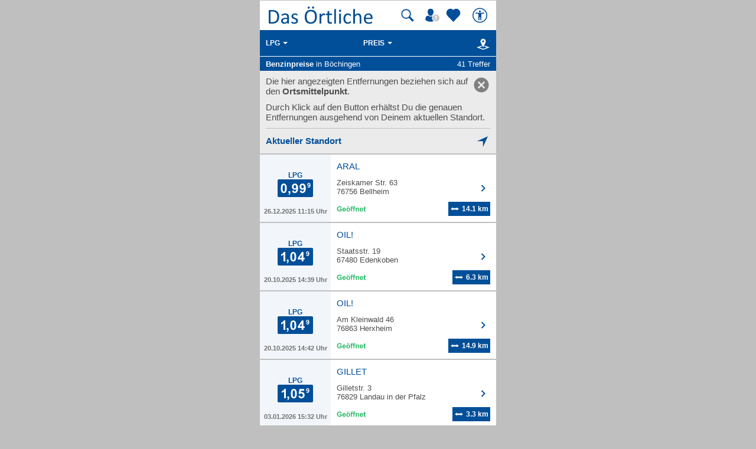

--- FILE ---
content_type: text/html; charset=UTF-8
request_url: https://mobil.dasoertliche.de/benzinpreise/B%C3%B6chingen/LPG
body_size: 13148
content:
<!DOCTYPE html>
<html lang="de" xml:lang="de"><head><meta http-equiv="Content-Type" content="text/html; charset=UTF-8"><title>Benzinpreise und Spritpreise für LPG in Böchingen - Das Örtliche mobil</title><link rel="canonical" href="https://mobil.dasoertliche.de/benzinpreise/B%C3%B6chingen/LPG"><link rel="alternate" href="ios-app://330158440/https/mobil.dasoertliche.de/benzinpreise/B%C3%B6chingen/LPG"><link rel="alternate" href="android-app://de.dasoertliche.android/https/mobil.dasoertliche.de/benzinpreise/B%C3%B6chingen/LPG"><meta name="robots" content="index,follow,noarchive"><meta name="description" content="41 Tankstellen mit aktuellen Benzinpreisen für LPG in Böchingen. Das Örtliche mobil. Deutschlands führendes Telefonverzeichnis mit lokaler Suche, Rückwärtssuche, Benzinpreisen, Not"><script type="text/javascript" id="AI_SCRIPT__aiobject">!function(){var r=function(r){return"function"==typeof r};String.prototype.trim||(String.prototype.trim=function(){return this.replace(/^\s\s*/,"").replace(/\s\s*$/,"")});var t=Array.prototype;Array.isArray||(Array.isArray=function(r){return"[object Array]"===Object.prototype.toString.call(r)||r instanceof Array});t.indexOf||(t.indexOf=function(r){var t=this.length,n=+arguments[1]||0;if(0===t||isNaN(n)||n>=t)return-1;if(0>n){n=t+n;0>n&&(n=0)}for(;t>n;++n)if(this.hasOwnProperty(n+"")&&this[n]===r)return n;return-1});t.forEach||(t.forEach=function(t){if(!r(t))throw new TypeError(t+" is not a callable object");for(var n=arguments[1],e=0,o=this.length;o>e;++e)this.hasOwnProperty(e+"")&&t.call(n,this[e],e,this)});Object.keys||(Object.keys=function(){"use strict";var r=Object.prototype.hasOwnProperty,t=!{toString:null}.propertyIsEnumerable("toString"),n=["toString","toLocaleString","valueOf","hasOwnProperty","isPrototypeOf","propertyIsEnumerable","constructor"],e=n.length;return function(o){if("object"!=typeof o&&("function"!=typeof o||null===o))throw new TypeError("Object.keys called on non-object");var i,a,c=[];for(i in o)r.call(o,i)&&c.push(i);if(t)for(a=0;e>a;a++)r.call(o,n[a])&&c.push(n[a]);return c}}());function n(r,t,n){var o=r.trim().split("."),i=0,a=o.length,c=n||window,f=null,s="";t=t||{};for(i=0;a>i;i++){s=o[i];f=c[s];if(void 0===f){c[s]=Array.isArray(t)?[]:{};f=c[s]}if(f instanceof Object&&null!==f){if(i===a-1){Array.isArray(t)?c[s]=f.concat(t):e(f,t);return}c=f}}}function e(r,t){var n;for(n in t)t.hasOwnProperty(n)&&(r[n]=t[n]);return r}function o(r){var t=null,n="";if("object"!=typeof r||null==r)return r;t=new r.constructor;for(n in r)r.hasOwnProperty(n)&&(t[n]=o(r[n]));return t}n("ai._objectUtils",{extendObject:e,createObject:n,clone:o})}();</script><script type="text/javascript" id="AI_SCRIPT__initVars">ai._objectUtils.createObject('ai.config',{'isToSetParseHtml':false});ai.config.ignoreViewportHeight=false;ai._objectUtils.createObject('ai.config.cookies.detection',{currentCookieVersion:'6',cookieName:'fitdetection'});ai._objectUtils.createObject('ai.config.urls',{currentHosts:{http:'http://mobil.dasoertliche.de/',https:'https://mobil.dasoertliche.de/'},currentPrefixes:{http:'/',https:'/'},currentProtocol:'https',trailingMarks:false});ai._objectUtils.createObject('ai.config.urls.defaultMarks',ai.config.urls.defaultMarks||[]);</script><script type="text/javascript" id="AI_SCRIPT__events">window.ai=window.ai||{};!function(){var e={listeners:[],triggerOnRegister:!1,lastEvent:!1},n=ai._objectUtils,t=n.clone,r=[],i={userscripterror:s()};function s(n){var r=t(e);r.triggerOnRegister=!!n;return r}function a(e,n){try{e(n)}catch(t){ai.fireEvent("userscripterror",{exception:t,"function":e})}}function u(e,n){var t=null,r=null;e in i||o(e);t=i[e];r=t.listeners||[];if(r.indexOf(n)<0){r.push(n);t.listeners=r;t.triggerOnRegister&&t.lastEvent!==!1&&a(n,t.lastEvent);return n}return!1}function c(e,n){if(!(e in i))return!1;var t=i[e].listeners||[],r=t.indexOf(n);if(r>=0){t.splice(r,1);return n}return!1}function f(e,n){if(!(e in i))return!1;var r=i[e],s=t(r.listeners)||[];n=n||{};n.type=e;r.lastEvent=r.triggerOnRegister?t(n):r.lastEvent;s.forEach(function(e){a(e,n)});return n}function o(e){var n="",t=!1,a=!1,u=!1,c=-1;if("string"==typeof e)n=e;else if(e instanceof Object){if(!e.name)throw Error("eventType object must have 'name' property!");n=e.name;t=!!e.triggerOnRegister;a=!!e.clearOnPPLRequest}if(n in i)i[n].triggerOnRegister=t;else{i[n]=s(t);u=!0}c=r.indexOf(n);a?-1===c&&r.push(n):-1!==c&&r.splice(c,1);return u}function l(e,n){var t=i[e];t.lastEvent=!1;n||(t.listeners=[])}function v(){r.forEach(function(e){l(e)})}n.createObject("ai",{addEventListener:u,removeEventListener:c,fireEvent:f,addEventType:o,_invalidateEvent:l,_pplRequest:v})}();</script><script type="text/javascript" id="AI_SCRIPT__fi">window.ai=window.ai||{};ai._objectUtils.createObject("ai.__state",{finishedOnload:!1});ai._objectUtils.createObject("ai.__state.finishedInit",{domready:!1,scripts:!1});ai.addEventType({name:"ready",triggerOnRegister:!0,clearOnPPLRequest:!0});ai.addEventType({name:"load",triggerOnRegister:!0,clearOnPPLRequest:!0});ai.finishedOnload=function(){ai.__state.finishedOnload=!0;ai.fireOnloadIfReady()};ai.finishedInit=function(){ai.__state.finishedInit.scripts=!0;ai.fireReadyIfReady();ai.fireOnloadIfReady()};ai.fireReadyIfReady=function(){var i=ai.__state;i.finishedInit.scripts===!0&&i.finishedInit.domready===!0&&ai.fireEvent("ready")};ai.fireOnloadIfReady=function(){var i=ai.__state;i.finishedInit.scripts===!0&&i.finishedInit.domready===!0&&i.finishedOnload===!0&&ai.fireEvent("load")};</script><script type="text/javascript" id="AI_SCRIPT__dc">window.ai=window.ai||{};!function(){var e={};function t(t,i){e[t]=i}function i(){this.setProperty=function(e,i){var n=this.getProperty(e);if(n===i)return this;t(e,i);ai.fireEvent("dcupdate",{property:e,oldValue:n,newValue:i});return this};this._update=function(i){var n=Object.keys(e),o=Object.keys(i),r=n.length>0;if(r){n.forEach(function(t){var n=encodeURIComponent(t),r=i[n],d="string"==typeof r?decodeURIComponent(r):r;if(o.indexOf(n)>=0){d!==e[n]&&this.setProperty(t,d);delete i[n]}else this._deleteProperty(t)},this);o=Object.keys(i)}o.forEach(function(e){var o=decodeURIComponent(e),d=i[e],c="string"==typeof d?decodeURIComponent(d):d;n.indexOf(o)<0&&(r?this.setProperty(o,c):t(o,c))},this)};this._deleteProperty=function(t){var i;if(void 0!==e[t]){i=e[t];delete e[t];ai.fireEvent("dcupdate",{property:t,oldValue:i,newValue:void 0})}return this};this.getProperty=function(t,i){return void 0!==e[t]?e[t]:i};this.listProperties=function(){return Object.keys(e)}}ai._objectUtils.createObject("ai.dc",new i);ai.addEventType("dcupdate")}();</script><script type="text/javascript" id="AI_SCRIPT__fillDC">ai.dc._update({'server%2Ffit-version':'24.0.0','client%2Ffit%2Fcdrid':'-1','ac%2Fsystem-key':'9c43dea166028fb1730534c0fabbb368','viewport%2Fwidth-portrait':0,'exp%2Fbug-documentelement':false,'client%2Fhw%2Fdisplay%2Fheight':768,'client%2Fhw%2Fdisplay%2Fwidth':1024,'client%2Fhw%2Fname':'Desktop','client%2Fhw%2Ftype':'desktop','client%2Fhw%2Fvendor':'Spider','viewport%2Fdevice-pixel-ratio':1,'client%2Fos%2Fname':'Mac%20OS%20X','client%2Fos%2Fversion':'10.15.7','client%2Fdata-uri':true,'client%2Fimage%2Fsvg':true,'client%2Fname':'Other','client%2Frender-engine%2Fname':'Unspecified','client%2Frender-engine%2Fversion':'0.0','client%2Fversion':'1.0','css%2Fanimation':true,'css%2Fanimation%2Fprefix':'','css%2Fposition-fixed':true,'css%2Fprefix':'','css%2Ftransform%2Fprefix':'','css%2Ftransform%2Ftranslate':true,'css%2Ftransform%2Ftranslate3d':true,'css%2Ftransition':true,'css%2Ftransition%2Fprefix':'','css%2Fwebfont':true,'css%2Fwebfont%2Fembedded-opentype':false,'css%2Fwebfont%2Fopentype':true,'css%2Fwebfont%2Fsvg':false,'css%2Fwebfont%2Ftruetype':true,'css%2Fwebfont%2Fwoff':true,'html%2Finput%2Fautofocus':true,'html%2Finput%2Fplaceholder':true,'html%2Fmeta%2Fviewport':true,'js%2Ftouchmove':true,'client%2Fbot':true,'client%2Fimage%2Fjpg':true,'client%2Fimage%2Fpng':true,'client%2Fimage%2Fgif':true,'client%2Fimage%2Fgif%2Fgif89a':true,'client%2Fimage%2Fwebp':true,'client%2Fimage%2Fwebp%2Falpha':false,'client%2Fimage%2Fwebp%2Flossless':false,'exp%2Fbug-location-reload':false,'exp%2Fppl-dont-refresh-scripts':false,'js':true,'js%2Ftouchstart':true,'js%2Ftouchend':true,'js%2Fpointerdown':false,'js%2Fpointermove':false,'js%2Fpointerup':false,'js%2Fpointerout':false,'js%2Fpointercancel':false,'js%2Fpointerdown%2Fname':'','js%2Fpointermove%2Fname':'','js%2Fpointerup%2Fname':'','js%2Fpointerout%2Fname':'','js%2Fpointercancel%2Fname':'','css%2Fviewport':false,'css%2Fviewport%2Fprefix':'','html%2Fa%2Fcall':'tel%3A','html%2Fa%2Fsms':'sms%3A','html%2Fa%2Fmms':'mms%3A','html%2Fresp-img%2Fsrcset-x':false,'html%2Fresp-img%2Fsrcset-w':false,'html%2Fresp-img%2Fsource-by-media':false,'html%2Fresp-img%2Fsource-by-type':false,'client%2Fcontext':'','exp%2Fap-mirror':false,'html%2Fattribute%2Fasync':true,'client%2Fimage%2Fsvg%2Fzorro':false,'viewport%2Fwidth':1024,'viewport%2Fheight':768,'viewport%2Fportrait':false,'viewport%2Flandscape':true,'viewport%2Fwidth-landscape':1024,'viewport%2Fheight-landscape':768,'viewport%2Fheight-portrait':0,'request%2Fcountry':'','request%2Fppl':false,'request%2Fhttps':true,'request%2Fhttp2':false,'request%2Flanguage':'','request%2Fmethod':'GET','request%2Fpurpose':'main','request%2Fremote-ip':'10.244.243.128','request%2Fucm':'','request%2Furl':'fit%3A%2F%2Fsite%2Fpublic%2Fbenzinpreise%2FB%25C3%25B6chingen%2FLPG','request%2Fdebug':false,'request%2Fajax':false,'request%2Ffrontend-url':'https%3A%2F%2Fmobil.dasoertliche.de%2Fbenzinpreise%2FB%25C3%25B6chingen%2FLPG','request%2Fhost':'mobil.dasoertliche.de','request%2Fport':443,'request%2Ffragment':false,'exp%2Funique-id':'aXcsyUFFeq4Wvm_aOB-PogAAARU','server%2Fproject':'_default','server%2Frole':'prod','server%2Fsite':'_default','server%2Fucm':'e94e9da400581a62a5fdbcc5d086e42e','exp%2Fucm-light':'d17ffa0e856e36fb638a96816b4d2c94','request%2Fpath':'%2Fpublic%2Fbenzinpreise%2FB%25C3%25B6chingen%2FLPG','request%2Fquery':'','client%2Ffit%2Fppl':true,'exp%2Fhistory-pushstate-bug':false,'custom%2Fltbot':'true'});</script><link rel="stylesheet" href="/;lm=1757591070;m=css;nominify/assets/css/treffer.min.css"><meta name="viewport" content="width=device-width, initial-scale=1.0"><meta name="format-detection" content="telephone=no"><meta name="dasoertliche-mobile-version" content="25.5.1"><link rel="preconnect" href="https://d.delivery.consentmanager.net"><link rel="preconnect" href="https://cdn.consentmanager.net"><link rel="icon" type="image/png" href="/favicon-32x32.png" sizes="32x32"><link rel="icon" type="image/png" href="/android-chrome-192x192.png" sizes="192x192"><link rel="icon" type="image/png" href="/favicon-96x96.png" sizes="96x96"><link rel="icon" type="image/png" href="/favicon-16x16.png" sizes="16x16"><link rel="manifest" href="/manifest.json" crossorigin="use-credentials"><link rel="mask-icon" href="/assets/img/favicons/safari-pinned-tab.svg" color="#5bbad5"><link rel="shortcut icon" href="/favicon.ico"><meta name="msapplication-TileColor" content="#da532c"><meta name="msapplication-TileImage" content="/;lm=1757591043;pass/mstile-144x144.png"><meta name="msapplication-config" content="/;lm=1757591043;pass/assets/img/favicons/browserconfig.xml"><meta name="theme-color" content="#ffffff"><link rel="apple-touch-icon" sizes="57x57" href="/apple-touch-icon-57x57.png"><link rel="apple-touch-icon" sizes="60x60" href="/apple-touch-icon-60x60.png"><link rel="apple-touch-icon" sizes="72x72" href="/apple-touch-icon-72x72.png"><link rel="apple-touch-icon" sizes="76x76" href="/apple-touch-icon-76x76.png"><link rel="apple-touch-icon" sizes="114x114" href="/apple-touch-icon-114x114.png"><link rel="apple-touch-icon" sizes="120x120" href="/apple-touch-icon-120x120.png"><link rel="apple-touch-icon" sizes="144x144" href="/apple-touch-icon-144x144.png"><link rel="apple-touch-icon" sizes="152x152" href="/apple-touch-icon-152x152.png"><link rel="apple-touch-icon" sizes="180x180" href="/apple-touch-icon-180x180.png"><link rel="preload" href="/assets/img/das-oertliche-logo.svg" as="image" fetchpriority="high"><link rel="preload" href="https://cdn.consentmanager.net/delivery/cmp.min.css" as="style" onload="this.onload=null;this.rel='stylesheet'"><noscript><link rel="stylesheet" href="https://cdn.consentmanager.net/delivery/cmp.min.css"></noscript><meta name="twitter:card" content="summary"><meta name="twitter:site" content="@dasoertliche"><meta name="twitter:title" content="Das Örtliche Telefonbuch mit Telefonnummern, Telefonauskunft mit Stadtplan"><meta name="twitter:description" content="Schnelle und kostenlose Suche nach Rufnummern und Adressen."><meta name="twitter:image" content="https://www.dasoertliche.de/img/oetblogo_400x400.png"><script type="text/javascript" id="AI_SCRIPT__util" src="/;lm=1731683912;m=js;asset=util/"></script><script type="text/javascript" id="AI_SCRIPT__url" src="/;lm=1731683908;m=js;asset=url/"></script><script type="text/javascript" id="AI_SNIPPET__ajax" src="/;lm=1731683914;m=js;asset=ajax%2Fsnippet;tf/"></script><script type="text/javascript" id="AI_SCRIPT__ajax" src="/;lm=1731683914;m=js;asset=ajax/"></script><script type="text/javascript" id="AI_SCRIPT__orientation" src="/;lm=1731683910;m=js;asset=orientation/"></script><script type="text/javascript" id="AI_SNIPPET__ap" src="/;lm=1731683913;m=js;asset=ap%2Fsnippet;tf/"></script><script type="text/javascript" id="AI_SCRIPT__finishedInit" data-ai-load="true">ai.finishedInit();</script><script type="text/javascript" id="AI_SCRIPT__ap" src="/;lm=1731683908;m=js;asset=ap/" async="async"></script><script id="consent_localStorage">var fullConsent=false;var oeConsentItem='__cmpcvcx18563_.dasoertliche.de';var oeVendorConsent=localStorage.getItem(oeConsentItem)||'';var cmp=localStorage.getItem('__cmpconsentx18563_.dasoertliche.de')||'empty';function setAdConsentCookie(){document.cookie='moe-ad-csnt='+cmp+'; path=/; SameSite=Lax; Secure';}</script><script>function loadAsync(u,c){var d=document,t='script',o=d.createElement(t),s=d.getElementsByTagName(t)[0];o.src='//'+u;if(c){o.addEventListener('load',function(e){c(null,e);},false);}
s.parentNode.insertBefore(o,s);}</script><style>
        .offline_deactivated {
        pointer-events: none;
        opacity: 0.5;
        }
      </style></head><body class="tao-page-topic-list tao-fixed type-fuel" data-pagename="Trefferliste_Benzinpreise" data-pagetype="Trefferlisten" data-webv="25.5.1" data-pageopts="" data-pageres=""><script>if(!"gdprAppliesGlobally"in window){window.gdprAppliesGlobally=true}if(!("cmp_id"in window)||window.cmp_id<1){window.cmp_id=0}if(!("cmp_cdid"in window)){window.cmp_cdid="00c4e606a402"}if(!("cmp_params"in window)){window.cmp_params=""}if(!("cmp_host"in window)){window.cmp_host="d.delivery.consentmanager.net"}if(!("cmp_cdn"in window)){window.cmp_cdn="cdn.consentmanager.net"}if(!("cmp_proto"in window)){window.cmp_proto="https:"}if(!("cmp_codesrc"in window)){window.cmp_codesrc="0"}window.cmp_getsupportedLangs=function(){var b=["DE","EN","FR","IT","NO","DA","FI","ES","PT","RO","BG","ET","EL","GA","HR","LV","LT","MT","NL","PL","SV","SK","SL","CS","HU","RU","SR","ZH","TR","UK","AR","BS"];if("cmp_customlanguages"in window){for(var a=0;a<window.cmp_customlanguages.length;a++){b.push(window.cmp_customlanguages[a].l.toUpperCase())}}return b};window.cmp_getRTLLangs=function(){var a=["AR"];if("cmp_customlanguages"in window){for(var b=0;b<window.cmp_customlanguages.length;b++){if("r"in window.cmp_customlanguages[b]&&window.cmp_customlanguages[b].r){a.push(window.cmp_customlanguages[b].l)}}}return a};window.cmp_getlang=function(j){if(typeof(j)!="boolean"){j=true}if(j&&typeof(cmp_getlang.usedlang)=="string"&&cmp_getlang.usedlang!==""){return cmp_getlang.usedlang}var g=window.cmp_getsupportedLangs();var c=[];var f=location.hash;var e=location.search;var a="languages"in navigator?navigator.languages:[];if(f.indexOf("cmplang=")!=-1){c.push(f.substr(f.indexOf("cmplang=")+8,2).toUpperCase())}else{if(e.indexOf("cmplang=")!=-1){c.push(e.substr(e.indexOf("cmplang=")+8,2).toUpperCase())}else{if("cmp_setlang"in window&&window.cmp_setlang!=""){c.push(window.cmp_setlang.toUpperCase())}else{if(a.length>0){for(var d=0;d<a.length;d++){c.push(a[d])}}}}}if("language"in navigator){c.push(navigator.language)}if("userLanguage"in navigator){c.push(navigator.userLanguage)}var h="";for(var d=0;d<c.length;d++){var b=c[d].toUpperCase();if(g.indexOf(b)!=-1){h=b;break}if(b.indexOf("-")!=-1){b=b.substr(0,2)}if(g.indexOf(b)!=-1){h=b;break}}if(h==""&&typeof(cmp_getlang.defaultlang)=="string"&&cmp_getlang.defaultlang!==""){return cmp_getlang.defaultlang}else{if(h==""){h="EN"}}h=h.toUpperCase();return h};(function(){var u=document;var v=u.getElementsByTagName;var h=window;var o="";var b="_en";if("cmp_getlang"in h){o=h.cmp_getlang().toLowerCase();if("cmp_customlanguages"in h){for(var q=0;q<h.cmp_customlanguages.length;q++){if(h.cmp_customlanguages[q].l.toUpperCase()==o.toUpperCase()){o="en";break}}}b="_"+o}function x(i,e){var w="";i+="=";var s=i.length;var d=location;if(d.hash.indexOf(i)!=-1){w=d.hash.substr(d.hash.indexOf(i)+s,9999)}else{if(d.search.indexOf(i)!=-1){w=d.search.substr(d.search.indexOf(i)+s,9999)}else{return e}}if(w.indexOf("&")!=-1){w=w.substr(0,w.indexOf("&"))}return w}var k=("cmp_proto"in h)?h.cmp_proto:"https:";if(k!="http:"&&k!="https:"){k="https:"}var g=("cmp_ref"in h)?h.cmp_ref:location.href;var j=u.createElement("script");j.setAttribute("data-cmp-ab","1");var c=x("cmpdesign","cmp_design"in h?h.cmp_design:"");var f=x("cmpregulationkey","cmp_regulationkey"in h?h.cmp_regulationkey:"");var r=x("cmpgppkey","cmp_gppkey"in h?h.cmp_gppkey:"");var n=x("cmpatt","cmp_att"in h?h.cmp_att:"");j.src=k+"//"+h.cmp_host+"/delivery/cmp.php?"+("cmp_id"in h&&h.cmp_id>0?"id="+h.cmp_id:"")+("cmp_cdid"in h?"&cdid="+h.cmp_cdid:"")+"&h="+encodeURIComponent(g)+(c!=""?"&cmpdesign="+encodeURIComponent(c):"")+(f!=""?"&cmpregulationkey="+encodeURIComponent(f):"")+(r!=""?"&cmpgppkey="+encodeURIComponent(r):"")+(n!=""?"&cmpatt="+encodeURIComponent(n):"")+("cmp_params"in h?"&"+h.cmp_params:"")+(u.cookie.length>0?"&__cmpfcc=1":"")+"&l="+o.toLowerCase()+"&o="+(new Date()).getTime();j.type="text/javascript";j.async=true;if(u.currentScript&&u.currentScript.parentElement){u.currentScript.parentElement.appendChild(j)}else{if(u.body){u.body.appendChild(j)}else{var t=v("body");if(t.length==0){t=v("div")}if(t.length==0){t=v("span")}if(t.length==0){t=v("ins")}if(t.length==0){t=v("script")}if(t.length==0){t=v("head")}if(t.length>0){t[0].appendChild(j)}}}var m="js";var p=x("cmpdebugunminimized","cmpdebugunminimized"in h?h.cmpdebugunminimized:0)>0?"":".min";var a=x("cmpdebugcoverage","cmp_debugcoverage"in h?h.cmp_debugcoverage:"");if(a=="1"){m="instrumented";p=""}var j=u.createElement("script");j.src=k+"//"+h.cmp_cdn+"/delivery/"+m+"/cmp"+b+p+".js";j.type="text/javascript";j.setAttribute("data-cmp-ab","1");j.async=true;if(u.currentScript&&u.currentScript.parentElement){u.currentScript.parentElement.appendChild(j)}else{if(u.body){u.body.appendChild(j)}else{var t=v("body");if(t.length==0){t=v("div")}if(t.length==0){t=v("span")}if(t.length==0){t=v("ins")}if(t.length==0){t=v("script")}if(t.length==0){t=v("head")}if(t.length>0){t[0].appendChild(j)}}}})();window.cmp_addFrame=function(b){if(!window.frames[b]){if(document.body){var a=document.createElement("iframe");a.style.cssText="display:none";if("cmp_cdn"in window&&"cmp_ultrablocking"in window&&window.cmp_ultrablocking>0){a.src="//"+window.cmp_cdn+"/delivery/empty.html"}a.name=b;a.setAttribute("title","Intentionally hidden, please ignore");a.setAttribute("role","none");a.setAttribute("tabindex","-1");document.body.appendChild(a)}else{window.setTimeout(window.cmp_addFrame,10,b)}}};window.cmp_rc=function(h){var b=document.cookie;var f="";var d=0;while(b!=""&&d<100){d++;while(b.substr(0,1)==" "){b=b.substr(1,b.length)}var g=b.substring(0,b.indexOf("="));if(b.indexOf(";")!=-1){var c=b.substring(b.indexOf("=")+1,b.indexOf(";"))}else{var c=b.substr(b.indexOf("=")+1,b.length)}if(h==g){f=c}var e=b.indexOf(";")+1;if(e==0){e=b.length}b=b.substring(e,b.length)}return(f)};window.cmp_stub=function(){var a=arguments;__cmp.a=__cmp.a||[];if(!a.length){return __cmp.a}else{if(a[0]==="ping"){if(a[1]===2){a[2]({gdprApplies:gdprAppliesGlobally,cmpLoaded:false,cmpStatus:"stub",displayStatus:"hidden",apiVersion:"2.2",cmpId:31},true)}else{a[2](false,true)}}else{if(a[0]==="getUSPData"){a[2]({version:1,uspString:window.cmp_rc("")},true)}else{if(a[0]==="getTCData"){__cmp.a.push([].slice.apply(a))}else{if(a[0]==="addEventListener"||a[0]==="removeEventListener"){__cmp.a.push([].slice.apply(a))}else{if(a.length==4&&a[3]===false){a[2]({},false)}else{__cmp.a.push([].slice.apply(a))}}}}}}};window.cmp_gpp_ping=function(){return{gppVersion:"1.0",cmpStatus:"stub",cmpDisplayStatus:"hidden",supportedAPIs:["tcfca","usnat","usca","usva","usco","usut","usct"],cmpId:31}};window.cmp_gppstub=function(){var a=arguments;__gpp.q=__gpp.q||[];if(!a.length){return __gpp.q}var g=a[0];var f=a.length>1?a[1]:null;var e=a.length>2?a[2]:null;if(g==="ping"){return window.cmp_gpp_ping()}else{if(g==="addEventListener"){__gpp.e=__gpp.e||[];if(!("lastId"in __gpp)){__gpp.lastId=0}__gpp.lastId++;var c=__gpp.lastId;__gpp.e.push({id:c,callback:f});return{eventName:"listenerRegistered",listenerId:c,data:true,pingData:window.cmp_gpp_ping()}}else{if(g==="removeEventListener"){var h=false;__gpp.e=__gpp.e||[];for(var d=0;d<__gpp.e.length;d++){if(__gpp.e[d].id==e){__gpp.e[d].splice(d,1);h=true;break}}return{eventName:"listenerRemoved",listenerId:e,data:h,pingData:window.cmp_gpp_ping()}}else{if(g==="getGPPData"){return{sectionId:3,gppVersion:1,sectionList:[],applicableSections:[0],gppString:"",pingData:window.cmp_gpp_ping()}}else{if(g==="hasSection"||g==="getSection"||g==="getField"){return null}else{__gpp.q.push([].slice.apply(a))}}}}}};window.cmp_msghandler=function(d){var a=typeof d.data==="string";try{var c=a?JSON.parse(d.data):d.data}catch(f){var c=null}if(typeof(c)==="object"&&c!==null&&"__cmpCall"in c){var b=c.__cmpCall;window.__cmp(b.command,b.parameter,function(h,g){var e={__cmpReturn:{returnValue:h,success:g,callId:b.callId}};d.source.postMessage(a?JSON.stringify(e):e,"*")})}if(typeof(c)==="object"&&c!==null&&"__uspapiCall"in c){var b=c.__uspapiCall;window.__uspapi(b.command,b.version,function(h,g){var e={__uspapiReturn:{returnValue:h,success:g,callId:b.callId}};d.source.postMessage(a?JSON.stringify(e):e,"*")})}if(typeof(c)==="object"&&c!==null&&"__tcfapiCall"in c){var b=c.__tcfapiCall;window.__tcfapi(b.command,b.version,function(h,g){var e={__tcfapiReturn:{returnValue:h,success:g,callId:b.callId}};d.source.postMessage(a?JSON.stringify(e):e,"*")},b.parameter)}if(typeof(c)==="object"&&c!==null&&"__gppCall"in c){var b=c.__gppCall;window.__gpp(b.command,function(h,g){var e={__gppReturn:{returnValue:h,success:g,callId:b.callId}};d.source.postMessage(a?JSON.stringify(e):e,"*")},"parameter"in b?b.parameter:null,"version"in b?b.version:1)}};window.cmp_setStub=function(a){if(!(a in window)||(typeof(window[a])!=="function"&&typeof(window[a])!=="object"&&(typeof(window[a])==="undefined"||window[a]!==null))){window[a]=window.cmp_stub;window[a].msgHandler=window.cmp_msghandler;window.addEventListener("message",window.cmp_msghandler,false)}};window.cmp_setGppStub=function(a){if(!(a in window)||(typeof(window[a])!=="function"&&typeof(window[a])!=="object"&&(typeof(window[a])==="undefined"||window[a]!==null))){window[a]=window.cmp_gppstub;window[a].msgHandler=window.cmp_msghandler;window.addEventListener("message",window.cmp_msghandler,false)}};window.cmp_addFrame("__cmpLocator");if(!("cmp_disableusp"in window)||!window.cmp_disableusp){window.cmp_addFrame("__uspapiLocator")}if(!("cmp_disabletcf"in window)||!window.cmp_disabletcf){window.cmp_addFrame("__tcfapiLocator")}if(!("cmp_disablegpp"in window)||!window.cmp_disablegpp){window.cmp_addFrame("__gppLocator")}window.cmp_setStub("__cmp");if(!("cmp_disabletcf"in window)||!window.cmp_disabletcf){window.cmp_setStub("__tcfapi")}if(!("cmp_disableusp"in window)||!window.cmp_disableusp){window.cmp_setStub("__uspapi")}if(!("cmp_disablegpp"in window)||!window.cmp_disablegpp){window.cmp_setGppStub("__gpp")};</script><script>function setOeConsentCookie(){var cd=(__cmp)?__cmp("getCMPData"):null;if(cd&&cd.vendorConsents){var oeConsent=Boolean(cd.vendorConsents["c53585"]);var val;tao.debugConsole('Vendor c53585: '+oeConsent);if(oeConsent){val='true';}else{val='false';}
tao.debugConsole('Set-Cookie moe-oe-csnt='+val);document.cookie='moe-oe-csnt='+val+'; path=/; SameSite=Lax; Secure';}}</script><script>var trackConsentScreen=false;var rlConsent=true;function setConsentScreenVisible(){trackConsentScreen=true;}
function reloadPageAfterConsentChanged(e){if(e==='consentapproved'){tao.debugConsole('Log CMP_Akzeptieren');tao.wipe.logAction({wipeclick:'CMP_Akzeptieren'});}
if(rlConsent){tao.debugConsole('reload for consent');tao.debugConsole(e);setAdConsentCookie();setOeConsentCookie();var cd=(__cmp)?__cmp("getCMPData"):null;if(cd&&cd.vendorConsents){tao.debugConsole('Vendor c6716: '+Boolean(cd.vendorConsents["c6716"]));tao.debugConsole('Vendor c24494: '+Boolean(cd.vendorConsents["c24494"])+' useCookies setzen');tao.wipe.setOptions({useCookies:Boolean(cd.vendorConsents["c24494"])});}
window.location.reload(true);rlConsent=false;}}
function logSettings(e){tao.debugConsole(e);tao.debugConsole('Log CMP_Einstellungen');tao.wipe.logAction({wipeclick:'CMP_Einstellungen'});}
__cmp('addEventListener',['consentcustom',reloadPageAfterConsentChanged,false],null);__cmp('addEventListener',['consentapproved',reloadPageAfterConsentChanged,false],null);__cmp('addEventListener',['consentscreencustom',logSettings,false],null);__cmp("addEventListener",["consentscreen",setConsentScreenVisible,false],null);</script><div class="desktopWrapper" data-wipecontent="Desktop-Profil"><div class="desktop"><header><a href="/" class="tao-logo with-search" data-wipe="Startseite via Logo"><img src="/assets/img/das-oertliche-logo.svg" data-hero="" alt="" width="178" height="50" aria-label="Zur Startseite von Das Örtliche"></a><div class="tao-pr10" data-nosnippet=""><a class="tao-search-btn tao-icon-map-search-blue offline_deactivate" href="#" title="Suche" aria-label="Suche starten" tabindex="0"></a><a class="tao-meinoe-header-link" id="tao-meinoe-header-link" data-wipeclick="Profil" href="/meindasoertlichebeitrag.html" title="Mein Örtliches" aria-label="Mein Örtliches" tabindex="0"></a><script>var meinOeLink=document.getElementById('tao-meinoe-header-link');if(meinOeLink&&document.cookie.indexOf('moe-moetb-auth=')!=-1){meinOeLink.className='tao-meinoe-header-link loggedin';document.body.dataset.wipesession="Angemeldeter Nutzer";}</script><a class="tao-favoriten-list-header-link" data-wipeclick="Favoriten_Header_Herz" href="/meindasoertliche.html" title="Meine Favoriten" aria-label="Zu meinen Favoriten"></a><a class="tao-a11y-header-link" id="tao-a11y-header-link" data-wipeclick="Barrierefreiheit" href="https://www.dasoertliche.de/barrierefrei" target="_blank" title="Barrierefreiheit" aria-label="Barrierefreiheit" tabindex="0" rel="noopener"></a></div></header><section id="globalsearchform"><div class="online"><form action="/Themen" method="GET" class="tao-search tao-header-search tao-hidden"><input type="hidden" name="of" value="07337012"><div><div class="tao-input"><span class="tao-icon tao-icon-search-grey" aria-hidden="true"></span><input type="search" name="was" value="" placeholder="Suchwort, Name, Telefonnummer" autocomplete="off" class=" tao-autosuggest " id="was" data-wipename="Suchbegriff" aria-label="Suchwort, Name, Telefonnummer"><div class="tao-error-message" id="was_msg"><div>Bitte fülle das Suchwort aus.</div></div><ul class="tao-input-suggest" aria-expanded="false"></ul></div></div><div class="tao-pt10"><div class="tao-input"><span class="tao-icon tao-icon-location-grey" aria-hidden="true"></span><input type="search" name="wo" value="Böchingen" placeholder="Ort, Stadtteil, PLZ" autocomplete="off" class="tao-location-input tao-autosuggest  tao-has-posticon " id="wo" data-wipename="Ortsfeld" aria-label="Ort, Stadtteil, PLZ"><a href="#" class="tao-icon tao-post-icon tao-icon-locate-blue tao-icon-locate-ios tao-locate-btn" title="Standort ermitteln" aria-label="Standort ermitteln" role="button" tabindex="-1"></a><ul class="tao-input-suggest" aria-expanded="false"></ul></div></div><div class="tao-pt10"><button aria-label="Finden">FINDEN</button></div></form></div></section><main id="main"><div class="tao-backdrop tao-hidden"></div><form class="tao-filter-wrapper" action="/benzinpreise/B%C3%B6chingen/LPG" id="tao-filter"><div class="tao-grid-3"><div class="tao-grid-item tao-grid-auto tao-ellipsis1"><a href="#" data-wipeclick="Filter_Benzinsorte"><span class="tao-link-btn tao-caret tao-filter-btn">LPG</span></a></div><div class="tao-grid-item tao-tc tao-grid-vc"><div class="tao-select-wrapper tao-sort-wrapper"><label class="tao-caret"><strong>Preis</strong></label><select name="orderby" class="tao-sort-select" onchange="submitFormSort();"><option value="price" data-wipeclick="TL_Benzin_Sortierung_Preis" selected>
                  Preis
                </option><option value="distance" data-wipeclick="TL_Benzin_Sortierung_Entfernung">Entfernung</option></select></div></div><div class="tao-grid-item tao-tr tao-grid-auto" data-nosnippet=""><a href="#" class="tao-link-btn tao-card-btn" data-wipeclick="TL_Kartenansicht" aria-label="Karte"><i class="tao-icon-mapview-white"></i></a></div></div><div class="tao-filter tao-hidden"><div class="tao-filter-tools"><div class="tao-grid-2"><div class="tao-grid-item"><a href="#" class="tao-link-btn tao-caret tao-filter-btn">LPG</a></div><a href="#" class="tao-grid-item tao-grid-40 tao-tr tao-icon-caret-up-white tao-filter-btn"></a></div></div><ul class="tao-filter-list"><li><a href="/benzinpreise/B%C3%B6chingen/Super" aria-label="Filter Super wählen">Super</a></li><li><a href="/benzinpreise/B%C3%B6chingen/Super-E10" aria-label="Filter Super E10 wählen">Super E10</a></li><li><a href="/benzinpreise/B%C3%B6chingen/Super-plus" aria-label="Filter Super plus wählen">Super plus</a></li><li><a href="/benzinpreise/B%C3%B6chingen/Diesel" aria-label="Filter Diesel wählen">Diesel</a></li><li><a href="/benzinpreise/B%C3%B6chingen/CNG" aria-label="Filter CNG wählen">CNG</a></li><li><a href="/benzinpreise/B%C3%B6chingen/LPG" aria-label="Filter LPG wählen" class="tao-icon-checked-blue">LPG</a></li><li><a href="/benzinpreise/B%C3%B6chingen/LKW-Diesel" aria-label="Filter LKW Diesel wählen">LKW Diesel</a></li><li><a href="/benzinpreise/B%C3%B6chingen/AdBlue-PKW" aria-label="Filter AdBlue PKW wählen">AdBlue PKW</a></li><li class=" li-offline-set-last"><a href="/benzinpreise/B%C3%B6chingen/AdBlue-LKW" aria-label="Filter AdBlue LKW wählen">AdBlue LKW</a></li></ul></div></form><div class="tao-search-info"><div class="tao-grid-2"><div class="tao-grid-item tao-grid-auto tao-ellipsis1"><h1><strong>Benzinpreise</strong> in Böchingen</h1></div><div data-nosnippet="" class="tao-grid-item tao-tr tao-ellipsis1 tao-grid-80"><h2>41 Treffer</h2></div></div></div><div class="tao-map-overlay"><div class="tao-map"></div><div class="tao-map-info"><div class="tao-tr"><button class="tao-map-zoom-in-btn tao-icon-map-zoom-in"></button></div><div class="tao-tr"><button class="tao-map-zoom-out-btn tao-icon-map-zoom-out"></button></div><div class="tao-address-placeholder"></div></div><button class="tao-map-close-btn tao-icon-map-close"></button></div><div class="tao-geolocation-hint" data-wipecontent="TL_Benzinpreise ohne Ortung"><i class="tao-icon-close-hint" data-toggle=".tao-geolocation-hint" data-wipeclick="Benzinpreise_Hinweis_Ortsmittelpunkt schließen" aria-label="Hinweis schließen" role="link" tabindex="0"></i><p class="tao-fm tao-pr30">
            Die hier angezeigten Entfernungen beziehen sich auf den <span class="tao-b">Ortsmittelpunkt</span>.
          </p><p class="tao-fm tao-ptbd">
            Durch Klick auf den Button erhältst Du die genauen Entfernungen ausgehend von Deinem aktuellen Standort.
          </p><a class="tao-use-geo tao-locate-link tao-grid-2" data-wipe="Aktueller Standort_TL Benzinpreise" data-geourl="/benzinpreise/suche?benzin=LPG" data-geoerrurl="/benzinpreise" href="#" aria-label="Mich lokalisieren"><span class="tao-grid-item">Aktueller Standort</span><span class="tao-grid-item tao-grid-30 tao-tr tao-grid-vc"><i class="tao-icon-locate-blue tao-icon-locate-ios" role="none"></i></span></a></div><ul class="tao-topic-list"><li class="tao-station-entry" data-id="1603" data-lat="8.277498" data-lon="49.19558" data-clickhandler="topicListClickHandler" data-markertype="benzinpreis" data-markerprice="0,999" data-markersize="small" data-markeractive=""><a data-wipeclick="Eintrag auswählen" href="/benzinpreise/ARAL-Zeiskamer-Str-Bellheim/T1603"><div class="tao-grid-2"><div class="tao-grid-item tao-grid-120 tao-fuel"><div class="tao-fuel-price-wrapper tao-pb10"><div class="tao-b tao-cb tao-fxs">LPG</div><span class="tao-fuel-price-fav"><img src="/assets/img/prices/icn-price-0-white.svg" alt="0" width="13" height="30" loading="lazy"><img src="/assets/img/prices/icn-price-comma-white.svg" alt="," height="30" width="6" loading="lazy"><img src="/assets/img/prices/icn-price-9-white.svg" alt="9" width="13" height="30" loading="lazy"><img src="/assets/img/prices/icn-price-9-white.svg" alt="9" width="13" height="30" loading="lazy"><img src="/assets/img/prices/icn-price-9high-white.svg" alt="9" width="8" height="30" loading="lazy"></span></div><div class="tao-fuel-timestamp tao-fxxs tao-pt5 tao-clrgr tao-b">26.12.2025 11:15 Uhr</div></div><div class="tao-grid-item tao-grid-auto tao-ptbd tao-plrd"><h3 class="tao-cb">ARAL</h3><p class="tao-pt10">Zeiskamer Str. 63<br>76756 Bellheim</p><div class="tao-grid-2 tao-pt10"><p class="tao-grid-item tao-grid-vc"><i class="tao-icon-status-list-open" role="presentation"></i></p><div class="tao-grid-item tao-grid-70 tao-tr tao-grid-vc"><span class="tao-dist tao-dist-active">14.1 km</span></div></div></div></div></a></li><li class="tao-station-entry" data-id="10929" data-lat="8.1407368" data-lon="49.2842112" data-clickhandler="topicListClickHandler" data-markertype="benzinpreis" data-markerprice="1,049" data-markersize="small" data-markeractive=""><a data-wipeclick="Eintrag auswählen" href="/benzinpreise/OIL!-Staatsstr-Edenkoben/T10929"><div class="tao-grid-2"><div class="tao-grid-item tao-grid-120 tao-fuel"><div class="tao-fuel-price-wrapper tao-pb10"><div class="tao-b tao-cb tao-fxs">LPG</div><span class="tao-fuel-price-fav"><img src="/assets/img/prices/icn-price-1-white.svg" alt="1" width="9" height="30" loading="lazy"><img src="/assets/img/prices/icn-price-comma-white.svg" alt="," height="30" width="6" loading="lazy"><img src="/assets/img/prices/icn-price-0-white.svg" alt="0" width="13" height="30" loading="lazy"><img src="/assets/img/prices/icn-price-4-white.svg" alt="4" width="14" height="30" loading="lazy"><img src="/assets/img/prices/icn-price-9high-white.svg" alt="9" width="8" height="30" loading="lazy"></span></div><div class="tao-fuel-timestamp tao-fxxs tao-pt5 tao-clrgr tao-b">20.10.2025 14:39 Uhr</div></div><div class="tao-grid-item tao-grid-auto tao-ptbd tao-plrd"><h3 class="tao-cb">OIL!</h3><p class="tao-pt10">Staatsstr. 19<br>67480 Edenkoben</p><div class="tao-grid-2 tao-pt10"><p class="tao-grid-item tao-grid-vc"><i class="tao-icon-status-list-open" role="presentation"></i></p><div class="tao-grid-item tao-grid-70 tao-tr tao-grid-vc"><span class="tao-dist tao-dist-active">6.3 km</span></div></div></div></div></a></li><li class="tao-station-entry" data-id="146761" data-lat="8.23135" data-lon="49.1384" data-clickhandler="topicListClickHandler" data-markertype="benzinpreis" data-markerprice="1,049" data-markersize="small" data-markeractive=""><a data-wipeclick="Eintrag auswählen" href="/benzinpreise/OIL!-Am-Kleinwald-Herxheim/T146761"><div class="tao-grid-2"><div class="tao-grid-item tao-grid-120 tao-fuel"><div class="tao-fuel-price-wrapper tao-pb10"><div class="tao-b tao-cb tao-fxs">LPG</div><span class="tao-fuel-price-fav"><img src="/assets/img/prices/icn-price-1-white.svg" alt="1" width="9" height="30" loading="lazy"><img src="/assets/img/prices/icn-price-comma-white.svg" alt="," height="30" width="6" loading="lazy"><img src="/assets/img/prices/icn-price-0-white.svg" alt="0" width="13" height="30" loading="lazy"><img src="/assets/img/prices/icn-price-4-white.svg" alt="4" width="14" height="30" loading="lazy"><img src="/assets/img/prices/icn-price-9high-white.svg" alt="9" width="8" height="30" loading="lazy"></span></div><div class="tao-fuel-timestamp tao-fxxs tao-pt5 tao-clrgr tao-b">20.10.2025 14:42 Uhr</div></div><div class="tao-grid-item tao-grid-auto tao-ptbd tao-plrd"><h3 class="tao-cb">OIL!</h3><p class="tao-pt10">Am Kleinwald 46<br>76863 Herxheim</p><div class="tao-grid-2 tao-pt10"><p class="tao-grid-item tao-grid-vc"><i class="tao-icon-status-list-open" role="presentation"></i></p><div class="tao-grid-item tao-grid-70 tao-tr tao-grid-vc"><span class="tao-dist tao-dist-active">14.9 km</span></div></div></div></div></a></li><li class="tao-station-entry" data-id="39705" data-lat="8.11639022827" data-lon="49.211769104" data-clickhandler="topicListClickHandler" data-markertype="benzinpreis" data-markerprice="1,059" data-markersize="small" data-markeractive=""><a data-wipeclick="Eintrag auswählen" href="/benzinpreise/GILLET-Gilletstr-Landau%20in%20der%20Pfalz/T39705"><div class="tao-grid-2"><div class="tao-grid-item tao-grid-120 tao-fuel"><div class="tao-fuel-price-wrapper tao-pb10"><div class="tao-b tao-cb tao-fxs">LPG</div><span class="tao-fuel-price-fav"><img src="/assets/img/prices/icn-price-1-white.svg" alt="1" width="9" height="30" loading="lazy"><img src="/assets/img/prices/icn-price-comma-white.svg" alt="," height="30" width="6" loading="lazy"><img src="/assets/img/prices/icn-price-0-white.svg" alt="0" width="13" height="30" loading="lazy"><img src="/assets/img/prices/icn-price-5-white.svg" alt="5" width="13" height="30" loading="lazy"><img src="/assets/img/prices/icn-price-9high-white.svg" alt="9" width="8" height="30" loading="lazy"></span></div><div class="tao-fuel-timestamp tao-fxxs tao-pt5 tao-clrgr tao-b">03.01.2026 15:32 Uhr</div></div><div class="tao-grid-item tao-grid-auto tao-ptbd tao-plrd"><h3 class="tao-cb">GILLET</h3><p class="tao-pt10">Gilletstr. 3<br>76829 Landau in der Pfalz</p><div class="tao-grid-2 tao-pt10"><p class="tao-grid-item tao-grid-vc"><i class="tao-icon-status-list-open" role="presentation"></i></p><div class="tao-grid-item tao-grid-70 tao-tr tao-grid-vc"><span class="tao-dist tao-dist-active">3.3 km</span></div></div></div></div></a></li><li class="tao-station-entry" data-id="53761" data-lat="8.111852" data-lon="49.191827" data-clickhandler="topicListClickHandler" data-markertype="benzinpreis" data-markerprice="1,059" data-markersize="small" data-markeractive=""><a data-wipeclick="Eintrag auswählen" href="/benzinpreise/Fr%C3%BChmesser%20GmbH-Zweibr%C3%BCcker-Str-Landau%20in%20der%20Pfalz/T53761"><div class="tao-grid-2"><div class="tao-grid-item tao-grid-120 tao-fuel"><div class="tao-fuel-price-wrapper tao-pb10"><div class="tao-b tao-cb tao-fxs">LPG</div><span class="tao-fuel-price-fav"><img src="/assets/img/prices/icn-price-1-white.svg" alt="1" width="9" height="30" loading="lazy"><img src="/assets/img/prices/icn-price-comma-white.svg" alt="," height="30" width="6" loading="lazy"><img src="/assets/img/prices/icn-price-0-white.svg" alt="0" width="13" height="30" loading="lazy"><img src="/assets/img/prices/icn-price-5-white.svg" alt="5" width="13" height="30" loading="lazy"><img src="/assets/img/prices/icn-price-9high-white.svg" alt="9" width="8" height="30" loading="lazy"></span></div><div class="tao-fuel-timestamp tao-fxxs tao-pt5 tao-clrgr tao-b">17.01.2026 10:02 Uhr</div></div><div class="tao-grid-item tao-grid-auto tao-ptbd tao-plrd"><h3 class="tao-cb">Frühmesser GmbH</h3><p class="tao-pt10">Zweibrücker Str. 6<br>76829 Landau in der Pfalz</p><div class="tao-grid-2 tao-pt10"><p class="tao-grid-item tao-grid-vc"><i class="tao-icon-status-list-open" role="presentation"></i></p><div class="tao-grid-item tao-grid-70 tao-tr tao-grid-vc"><span class="tao-dist tao-dist-active">5.2 km</span></div></div></div></div></a></li><li class="tao-station-entry" data-id="1600" data-lat="7.9534" data-lon="49.20432" data-clickhandler="topicListClickHandler" data-markertype="benzinpreis" data-markerprice="1,059" data-markersize="small" data-markeractive=""><a data-wipeclick="Eintrag auswählen" href="/benzinpreise/JET-Zweibr%C3%BCcker-Str-Annweiler/T1600"><div class="tao-grid-2"><div class="tao-grid-item tao-grid-120 tao-fuel"><div class="tao-fuel-price-wrapper tao-pb10"><div class="tao-b tao-cb tao-fxs">LPG</div><span class="tao-fuel-price-fav"><img src="/assets/img/prices/icn-price-1-white.svg" alt="1" width="9" height="30" loading="lazy"><img src="/assets/img/prices/icn-price-comma-white.svg" alt="," height="30" width="6" loading="lazy"><img src="/assets/img/prices/icn-price-0-white.svg" alt="0" width="13" height="30" loading="lazy"><img src="/assets/img/prices/icn-price-5-white.svg" alt="5" width="13" height="30" loading="lazy"><img src="/assets/img/prices/icn-price-9high-white.svg" alt="9" width="8" height="30" loading="lazy"></span></div><div class="tao-fuel-timestamp tao-fxxs tao-pt5 tao-clrgr tao-b">03.01.2026 15:32 Uhr</div></div><div class="tao-grid-item tao-grid-auto tao-ptbd tao-plrd"><h3 class="tao-cb">JET</h3><p class="tao-pt10">Zweibrücker Str. 58<br>76855 Annweiler</p><div class="tao-grid-2 tao-pt10"><p class="tao-grid-item tao-grid-vc"><i class="tao-icon-status-list-open" role="presentation"></i></p><div class="tao-grid-item tao-grid-70 tao-tr tao-grid-vc"><span class="tao-dist tao-dist-active">10.5 km</span></div></div></div></div></a></li><li class="tao-station-entry" data-id="100912" data-lat="8.14321" data-lon="49.192977" data-clickhandler="topicListClickHandler" data-markertype="benzinpreis" data-markerprice="1,069" data-markersize="small" data-markeractive=""><a data-wipeclick="Eintrag auswählen" href="/benzinpreise/ARAL-Carl-Bosch-Str-Landau%20in%20der%20Pfalz/T100912"><div class="tao-grid-2"><div class="tao-grid-item tao-grid-120 tao-fuel"><div class="tao-fuel-price-wrapper tao-pb10"><div class="tao-b tao-cb tao-fxs">LPG</div><span class="tao-fuel-price-fav"><img src="/assets/img/prices/icn-price-1-white.svg" alt="1" width="9" height="30" loading="lazy"><img src="/assets/img/prices/icn-price-comma-white.svg" alt="," height="30" width="6" loading="lazy"><img src="/assets/img/prices/icn-price-0-white.svg" alt="0" width="13" height="30" loading="lazy"><img src="/assets/img/prices/icn-price-6-white.svg" alt="6" width="13" height="30" loading="lazy"><img src="/assets/img/prices/icn-price-9high-white.svg" alt="9" width="8" height="30" loading="lazy"></span></div><div class="tao-fuel-timestamp tao-fxxs tao-pt5 tao-clrgr tao-b">heute 04:42 Uhr</div></div><div class="tao-grid-item tao-grid-auto tao-ptbd tao-plrd"><h3 class="tao-cb">ARAL</h3><p class="tao-pt10">Carl-Bosch Str. 1 a<br>76829 Landau in der Pfalz</p><div class="tao-grid-2 tao-pt10"><p class="tao-grid-item tao-grid-vc"><i class="tao-icon-status-list-open" role="presentation"></i></p><div class="tao-grid-item tao-grid-70 tao-tr tao-grid-vc"><span class="tao-dist tao-dist-active">6.1 km</span></div></div></div></div></a></li><li class="tao-station-entry" data-id="49776" data-lat="8.15289016606" data-lon="49.3459022456" data-clickhandler="topicListClickHandler" data-markertype="benzinpreis" data-markerprice="1,069" data-markersize="small" data-markeractive=""><a data-wipeclick="Eintrag auswählen" href="/benzinpreise/G.%20H%C3%B6rr%20GmbH-Landauer-Str-Neustadt%20an%20der%20Weinstra%C3%9Fe/T49776"><div class="tao-grid-2"><div class="tao-grid-item tao-grid-120 tao-fuel"><div class="tao-fuel-price-wrapper tao-pb10"><div class="tao-b tao-cb tao-fxs">LPG</div><span class="tao-fuel-price-fav"><img src="/assets/img/prices/icn-price-1-white.svg" alt="1" width="9" height="30" loading="lazy"><img src="/assets/img/prices/icn-price-comma-white.svg" alt="," height="30" width="6" loading="lazy"><img src="/assets/img/prices/icn-price-0-white.svg" alt="0" width="13" height="30" loading="lazy"><img src="/assets/img/prices/icn-price-6-white.svg" alt="6" width="13" height="30" loading="lazy"><img src="/assets/img/prices/icn-price-9high-white.svg" alt="9" width="8" height="30" loading="lazy"></span></div><div class="tao-fuel-timestamp tao-fxxs tao-pt5 tao-clrgr tao-b">01.01.2026 16:06 Uhr</div></div><div class="tao-grid-item tao-grid-auto tao-ptbd tao-plrd"><h3 class="tao-cb">G. Hörr GmbH</h3><p class="tao-pt10">Landauer Str. 107<br>67433 Neustadt an der Weinstraße</p><div class="tao-grid-2 tao-pt10"><p class="tao-grid-item tao-grid-vc"><i class="tao-icon-status-list-open" role="presentation"></i></p><div class="tao-grid-item tao-grid-70 tao-tr tao-grid-vc"><span class="tao-dist tao-dist-active">12.9 km</span></div></div></div></div></a></li><li class="tao-station-entry"><a data-wipeclick="Eintrag auswählen" href="/benzinpreise/Fr%C3%BChmesser%20GmbH-Staatsstr-Edesheim/T152244"><div class="tao-grid-2"><div class="tao-grid-item tao-grid-auto tao-ptbd tao-plrd"><h3 class="tao-cb">Frühmesser GmbH</h3><p class="tao-pt10">Staatsstr. 2 a<br>67483 Edesheim</p><div class="tao-grid-2 tao-pt10"><p class="tao-grid-item tao-grid-vc"><i class="tao-icon-status-list-open" role="presentation"></i></p><div class="tao-grid-item tao-grid-70 tao-tr tao-grid-vc"><span class="tao-dist tao-dist-active">3.9 km</span></div></div></div></div></a></li><li class="tao-station-entry"><a data-wipeclick="Eintrag auswählen" href="/benzinpreise/Autohaus%20Holz%20GmbH%20Landau-Hainbachstr-Landau%20in%20der%20Pfalz/T3343"><div class="tao-grid-2"><div class="tao-grid-item tao-grid-auto tao-ptbd tao-plrd"><h3 class="tao-cb">Autohaus Holz GmbH Landau</h3><p class="tao-pt10">Hainbachstr. 70<br>76829 Landau in der Pfalz</p><div class="tao-grid-2 tao-pt10"><p class="tao-grid-item tao-grid-vc"><i class="tao-icon-status-list-open" role="presentation"></i></p><div class="tao-grid-item tao-grid-70 tao-tr tao-grid-vc"><span class="tao-dist tao-dist-active">4.1 km</span></div></div></div></div></a></li><li class="tao-station-entry"><a data-wipeclick="Eintrag auswählen" href="/benzinpreise/JET-Neustadter-Str-Landau%20in%20der%20Pfalz/T45499"><div class="tao-grid-2"><div class="tao-grid-item tao-grid-auto tao-ptbd tao-plrd"><h3 class="tao-cb">JET</h3><p class="tao-pt10">Neustadter Str. 20<br>76829 Landau in der Pfalz</p><div class="tao-grid-2 tao-pt10"><p class="tao-grid-item tao-grid-vc"><i class="tao-icon-status-list-open" role="presentation"></i></p><div class="tao-grid-item tao-grid-70 tao-tr tao-grid-vc"><span class="tao-dist tao-dist-active">4.1 km</span></div></div></div></div></a></li><li class="tao-station-entry"><a data-wipeclick="Eintrag auswählen" href="/benzinpreise/TotalEnergies-Staatsstr-Edesheim/T46757"><div class="tao-grid-2"><div class="tao-grid-item tao-grid-auto tao-ptbd tao-plrd"><h3 class="tao-cb">TotalEnergies</h3><p class="tao-pt10">Staatsstr. 47 a<br>67483 Edesheim</p><div class="tao-grid-2 tao-pt10"><p class="tao-grid-item tao-grid-vc"><i class="tao-icon-status-list-open" role="presentation"></i></p><div class="tao-grid-item tao-grid-70 tao-tr tao-grid-vc"><span class="tao-dist tao-dist-active">4.4 km</span></div></div></div></div></a></li><li class="tao-station-entry"><a data-wipeclick="Eintrag auswählen" href="/benzinpreise/AUTO%20ZOTZ%20Landau%20in%20der%20Pfalz%20%20%20Tanken%20und%20waschen-Fassendeichstr-Landau%20in%20der%20Pfalz/T45903"><div class="tao-grid-2"><div class="tao-grid-item tao-grid-auto tao-ptbd tao-plrd"><h3 class="tao-cb">AUTO ZOTZ Landau in der Pfalz   Tanken und waschen</h3><p class="tao-pt10">Fassendeichstr. 2<br>76829 Landau in der Pfalz</p><div class="tao-grid-2 tao-pt10"><p class="tao-grid-item tao-grid-vc"><i class="tao-icon-status-list-open" role="presentation"></i></p><div class="tao-grid-item tao-grid-70 tao-tr tao-grid-vc"><span class="tao-dist tao-dist-active">4.6 km</span></div></div></div></div></a></li><li class="tao-station-entry"><a data-wipeclick="Eintrag auswählen" href="/benzinpreise/TopTank-Damm%C3%BChlstr-Landau%20in%20der%20Pfalz/T15478"><div class="tao-grid-2"><div class="tao-grid-item tao-grid-auto tao-ptbd tao-plrd"><h3 class="tao-cb">TopTank</h3><p class="tao-pt10">Dammühlstr. 28<br>76829 Landau in der Pfalz</p><div class="tao-grid-2 tao-pt10"><p class="tao-grid-item tao-grid-vc"><i class="tao-icon-status-list-open" role="presentation"></i></p><div class="tao-grid-item tao-grid-70 tao-tr tao-grid-vc"><span class="tao-dist tao-dist-active">4.7 km</span></div></div></div></div></a></li><li class="tao-station-entry"><a data-wipeclick="Eintrag auswählen" href="/benzinpreise/ESSO-Am-Westbahnhof-Landau%20in%20der%20Pfalz/T19102"><div class="tao-grid-2"><div class="tao-grid-item tao-grid-auto tao-ptbd tao-plrd"><h3 class="tao-cb">ESSO</h3><p class="tao-pt10">Am Westbahnhof 1 a<br>76829 Landau in der Pfalz</p><div class="tao-grid-2 tao-pt10"><p class="tao-grid-item tao-grid-vc"><i class="tao-icon-status-list-open" role="presentation"></i></p><div class="tao-grid-item tao-grid-70 tao-tr tao-grid-vc"><span class="tao-dist tao-dist-active">4.7 km</span></div></div></div></div></a></li><li class="tao-station-entry"><a data-wipeclick="Eintrag auswählen" href="/benzinpreise/AGIP%20ENI-Nu%C3%9Fdorfer-Heide-Landau%20in%20der%20Pfalz/T149106"><div class="tao-grid-2"><div class="tao-grid-item tao-grid-auto tao-ptbd tao-plrd"><h3 class="tao-cb">AGIP ENI</h3><p class="tao-pt10">Nußdorfer Heide 2<br>76829 Landau in der Pfalz</p><div class="tao-grid-2 tao-pt10"><p class="tao-grid-item tao-grid-vc"><i class="tao-icon-status-list-open" role="presentation"></i></p><div class="tao-grid-item tao-grid-70 tao-tr tao-grid-vc"><span class="tao-dist tao-dist-active">4.8 km</span></div></div></div></div></a></li><li class="tao-station-entry"><a data-wipeclick="Eintrag auswählen" href="/benzinpreise/AGIP%20ENI-Maximilianstr-Landau%20in%20der%20Pfalz/T179284"><div class="tao-grid-2"><div class="tao-grid-item tao-grid-auto tao-ptbd tao-plrd"><h3 class="tao-cb">AGIP ENI</h3><p class="tao-pt10">Maximilianstr. 15<br>76829 Landau in der Pfalz</p><div class="tao-grid-2 tao-pt10"><p class="tao-grid-item tao-grid-vc"><i class="tao-icon-status-list-open" role="presentation"></i></p><div class="tao-grid-item tao-grid-70 tao-tr tao-grid-vc"><span class="tao-dist tao-dist-active">4.9 km</span></div></div></div></div></a></li><li class="tao-station-entry"><a data-wipeclick="Eintrag auswählen" href="/benzinpreise/Fr%C3%BChmesser%20GmbH-Cornichonstr-Landau%20in%20der%20Pfalz/T207145"><div class="tao-grid-2"><div class="tao-grid-item tao-grid-auto tao-ptbd tao-plrd"><h3 class="tao-cb">Frühmesser GmbH</h3><p class="tao-pt10">Cornichonstr. 2<br>76829 Landau in der Pfalz</p><div class="tao-grid-2 tao-pt10"><p class="tao-grid-item tao-grid-vc"><i class="tao-icon-status-list-hours" role="presentation"></i></p><div class="tao-grid-item tao-grid-70 tao-tr tao-grid-vc"><span class="tao-dist tao-dist-active">5.3 km</span></div></div></div></div></a></li><li class="tao-station-entry"><a data-wipeclick="Eintrag auswählen" href="/benzinpreise/Shell-A-Edesheim/T46680"><div class="tao-grid-2"><div class="tao-grid-item tao-grid-auto tao-ptbd tao-plrd"><h3 class="tao-cb">Shell</h3><p class="tao-pt10">A65 Pfälzer Weinstr. West<br>67483 Edesheim</p><div class="tao-grid-2 tao-pt10"><p class="tao-grid-item tao-grid-vc"><i class="tao-icon-status-list-open" role="presentation"></i></p><div class="tao-grid-item tao-grid-70 tao-tr tao-grid-vc"><span class="tao-dist tao-dist-active">5.7 km</span></div></div></div></div></a></li><li class="tao-station-entry"><a data-wipeclick="Eintrag auswählen" href="/benzinpreise/Shell-A-Edesheim/T146174"><div class="tao-grid-2"><div class="tao-grid-item tao-grid-auto tao-ptbd tao-plrd"><h3 class="tao-cb">Shell</h3><p class="tao-pt10">A65 Pfälzer Weinstr. Ost<br>67483 Edesheim</p><div class="tao-grid-2 tao-pt10"><p class="tao-grid-item tao-grid-vc"><i class="tao-icon-status-list-open" role="presentation"></i></p><div class="tao-grid-item tao-grid-70 tao-tr tao-grid-vc"><span class="tao-dist tao-dist-active">5.7 km</span></div></div></div></div></a></li><li class="tao-station-entry"><a data-wipeclick="Eintrag auswählen" href="/benzinpreise/Shell-Wei%C3%9Fenburger-Str-Landau%20in%20der%20Pfalz/T4852"><div class="tao-grid-2"><div class="tao-grid-item tao-grid-auto tao-ptbd tao-plrd"><h3 class="tao-cb">Shell</h3><p class="tao-pt10">Weißenburger Str. 24<br>76829 Landau in der Pfalz</p><div class="tao-grid-2 tao-pt10"><p class="tao-grid-item tao-grid-vc"><i class="tao-icon-status-list-open" role="presentation"></i></p><div class="tao-grid-item tao-grid-70 tao-tr tao-grid-vc"><span class="tao-dist tao-dist-active">6.0 km</span></div></div></div></div></a></li><li class="tao-station-entry"><a data-wipeclick="Eintrag auswählen" href="/benzinpreise/HORNBACH%20Baumarkt%20AG-Hornbachstr-Bornheim/T101658"><div class="tao-grid-2"><div class="tao-grid-item tao-grid-auto tao-ptbd tao-plrd"><h3 class="tao-cb">HORNBACH Baumarkt AG</h3><p class="tao-pt10">Hornbachstr. 11<br>76879 Bornheim</p><div class="tao-grid-2 tao-pt10"><p class="tao-grid-item tao-grid-vc"><i class="tao-icon-status-list-open" role="presentation"></i></p><div class="tao-grid-item tao-grid-70 tao-tr tao-grid-vc"><span class="tao-dist tao-dist-active">6.4 km</span></div></div></div></div></a></li><li class="tao-station-entry"><a data-wipeclick="Eintrag auswählen" href="/benzinpreise/HEM-Staatsstr-Edenkoben/T48351"><div class="tao-grid-2"><div class="tao-grid-item tao-grid-auto tao-ptbd tao-plrd"><h3 class="tao-cb">HEM</h3><p class="tao-pt10">Staatsstr. 2<br>67480 Edenkoben</p><div class="tao-grid-2 tao-pt10"><p class="tao-grid-item tao-grid-vc"><i class="tao-icon-status-list-open" role="presentation"></i></p><div class="tao-grid-item tao-grid-70 tao-tr tao-grid-vc"><span class="tao-dist tao-dist-active">6.4 km</span></div></div></div></div></a></li><li class="tao-station-entry"><a data-wipeclick="Eintrag auswählen" href="/benzinpreise/Schuster%20&amp;%20Sohn%20KG-Industriering-Edenkoben/T149010"><div class="tao-grid-2"><div class="tao-grid-item tao-grid-auto tao-ptbd tao-plrd"><h3 class="tao-cb">Schuster &amp; Sohn KG</h3><p class="tao-pt10">Industriering 9<br>67440 Edenkoben</p><div class="tao-grid-2 tao-pt10"><p class="tao-grid-item tao-grid-vc"><i class="tao-icon-status-list-open" role="presentation"></i></p><div class="tao-grid-item tao-grid-70 tao-tr tao-grid-vc"><span class="tao-dist tao-dist-active">6.7 km</span></div></div></div></div></a></li><li class="tao-station-entry"><a data-wipeclick="Eintrag auswählen" href="/benzinpreise/ESSO-Queichtalstr-Annweiler/T16321"><div class="tao-grid-2"><div class="tao-grid-item tao-grid-auto tao-ptbd tao-plrd"><h3 class="tao-cb">ESSO</h3><p class="tao-pt10">Queichtalstr. 56<br>76855 Annweiler</p><div class="tao-grid-2 tao-pt10"><p class="tao-grid-item tao-grid-vc"><i class="tao-icon-status-list-open" role="presentation"></i></p><div class="tao-grid-item tao-grid-70 tao-tr tao-grid-vc"><span class="tao-dist tao-dist-active">7.7 km</span></div></div></div></div></a></li><li class="tao-station-entry"><a data-wipeclick="Eintrag auswählen" href="/benzinpreise/ARAL-Landauer-Str-Offenbach%20an%20der%20Queich/T16124"><div class="tao-grid-2"><div class="tao-grid-item tao-grid-auto tao-ptbd tao-plrd"><h3 class="tao-cb">ARAL</h3><p class="tao-pt10">Landauer Str. 11<br>76877 Offenbach an der Queich</p><div class="tao-grid-2 tao-pt10"><p class="tao-grid-item tao-grid-vc"><i class="tao-icon-status-list-open" role="presentation"></i></p><div class="tao-grid-item tao-grid-70 tao-tr tao-grid-vc"><span class="tao-dist tao-dist-active">8.4 km</span></div></div></div></div></a></li><li class="tao-station-entry"><a data-wipeclick="Eintrag auswählen" href="/benzinpreise/ARAL-Bahnhofstr-Maikammer/T7650"><div class="tao-grid-2"><div class="tao-grid-item tao-grid-auto tao-ptbd tao-plrd"><h3 class="tao-cb">ARAL</h3><p class="tao-pt10">Bahnhofstr. 73<br>67487 Maikammer</p><div class="tao-grid-2 tao-pt10"><p class="tao-grid-item tao-grid-vc"><i class="tao-icon-status-list-open" role="presentation"></i></p><div class="tao-grid-item tao-grid-70 tao-tr tao-grid-vc"><span class="tao-dist tao-dist-active">8.5 km</span></div></div></div></div></a></li><li class="tao-station-entry"><a data-wipeclick="Eintrag auswählen" href="/benzinpreise/Shell-Neustadter-Str-Hochstadt%20(Pfalz)/T1602"><div class="tao-grid-2"><div class="tao-grid-item tao-grid-auto tao-ptbd tao-plrd"><h3 class="tao-cb">Shell</h3><p class="tao-pt10">Neustadter Str. 2<br>76879 Hochstadt (Pfalz)</p><div class="tao-grid-2 tao-pt10"><p class="tao-grid-item tao-grid-vc"><i class="tao-icon-status-list-open" role="presentation"></i></p><div class="tao-grid-item tao-grid-70 tao-tr tao-grid-vc"><span class="tao-dist tao-dist-active">9.4 km</span></div></div></div></div></a></li><li class="tao-station-entry"><a data-wipeclick="Eintrag auswählen" href="/benzinpreise/Shell-Landauer-Str-Annweiler/T1599"><div class="tao-grid-2"><div class="tao-grid-item tao-grid-auto tao-ptbd tao-plrd"><h3 class="tao-cb">Shell</h3><p class="tao-pt10">Landauer Str. 24<br>76855 Annweiler</p><div class="tao-grid-2 tao-pt10"><p class="tao-grid-item tao-grid-vc"><i class="tao-icon-status-list-open" role="presentation"></i></p><div class="tao-grid-item tao-grid-70 tao-tr tao-grid-vc"><span class="tao-dist tao-dist-active">9.5 km</span></div></div></div></div></a></li><li class="tao-station-entry"><a data-wipeclick="Eintrag auswählen" href="/benzinpreise/ESSO-Weinstr-Klingenm%C3%BCnster/T16336"><div class="tao-grid-2"><div class="tao-grid-item tao-grid-auto tao-ptbd tao-plrd"><h3 class="tao-cb">ESSO</h3><p class="tao-pt10">Weinstr. 82<br>76889 Klingenmünster</p><div class="tao-grid-2 tao-pt10"><p class="tao-grid-item tao-grid-vc"><i class="tao-icon-status-list-open" role="presentation"></i></p><div class="tao-grid-item tao-grid-70 tao-tr tao-grid-vc"><span class="tao-dist tao-dist-active">11.5 km</span></div></div></div></div></a></li><li class="tao-station-entry"><a data-wipeclick="Eintrag auswählen" href="/benzinpreise/GLOBUS%20Markthalle-Adolf-Kolping-Str-Neustadt%20an%20der%20Weinstra%C3%9Fe/T46177"><div class="tao-grid-2"><div class="tao-grid-item tao-grid-auto tao-ptbd tao-plrd"><h3 class="tao-cb">GLOBUS Markthalle</h3><p class="tao-pt10">Adolf-Kolping-Str. 173<br>67433 Neustadt an der Weinstraße</p><div class="tao-grid-2 tao-pt10"><p class="tao-grid-item tao-grid-vc"><i class="tao-icon-status-list-open" role="presentation"></i></p><div class="tao-grid-item tao-grid-70 tao-tr tao-grid-vc"><span class="tao-dist tao-dist-active">12.4 km</span></div></div></div></div></a></li><li class="tao-station-entry"><a data-wipeclick="Eintrag auswählen" href="/benzinpreise/AVIA-Franz-Schubert-Str-Herxheim/T101460"><div class="tao-grid-2"><div class="tao-grid-item tao-grid-auto tao-ptbd tao-plrd"><h3 class="tao-cb">AVIA</h3><p class="tao-pt10">Franz-Schubert-Str. 2<br>76863 Herxheim</p><div class="tao-grid-2 tao-pt10"><p class="tao-grid-item tao-grid-vc"><i class="tao-icon-status-list-open" role="presentation"></i></p><div class="tao-grid-item tao-grid-70 tao-tr tao-grid-vc"><span class="tao-dist tao-dist-active">12.5 km</span></div></div></div></div></a></li><li class="tao-station-entry"><a data-wipeclick="Eintrag auswählen" href="/benzinpreise/Shell-Landauer-Str-Neustadt%20an%20der%20Weinstra%C3%9Fe/T8137"><div class="tao-grid-2"><div class="tao-grid-item tao-grid-auto tao-ptbd tao-plrd"><h3 class="tao-cb">Shell</h3><p class="tao-pt10">Landauer Str. 121<br>67434 Neustadt an der Weinstraße</p><div class="tao-grid-2 tao-pt10"><p class="tao-grid-item tao-grid-vc"><i class="tao-icon-status-list-open" role="presentation"></i></p><div class="tao-grid-item tao-grid-70 tao-tr tao-grid-vc"><span class="tao-dist tao-dist-active">12.7 km</span></div></div></div></div></a></li><li class="tao-station-entry"><a data-wipeclick="Eintrag auswählen" href="/benzinpreise/JET-Landauer-Str-Neustadt%20an%20der%20Weinstra%C3%9Fe/T5466"><div class="tao-grid-2"><div class="tao-grid-item tao-grid-auto tao-ptbd tao-plrd"><h3 class="tao-cb">JET</h3><p class="tao-pt10">Landauer Str. 58-60<br>67434 Neustadt an der Weinstraße</p><div class="tao-grid-2 tao-pt10"><p class="tao-grid-item tao-grid-vc"><i class="tao-icon-status-list-open" role="presentation"></i></p><div class="tao-grid-item tao-grid-70 tao-tr tao-grid-vc"><span class="tao-dist tao-dist-active">13.0 km</span></div></div></div></div></a></li><li class="tao-station-entry"><a data-wipeclick="Eintrag auswählen" href="/benzinpreise/ARAL-Branchweilerhofstr-Neustadt%20an%20der%20Weinstra%C3%9Fe/T5463"><div class="tao-grid-2"><div class="tao-grid-item tao-grid-auto tao-ptbd tao-plrd"><h3 class="tao-cb">ARAL</h3><p class="tao-pt10">Branchweilerhofstr. 104<br>67433 Neustadt an der Weinstraße</p><div class="tao-grid-2 tao-pt10"><p class="tao-grid-item tao-grid-vc"><i class="tao-icon-status-list-open" role="presentation"></i></p><div class="tao-grid-item tao-grid-70 tao-tr tao-grid-vc"><span class="tao-dist tao-dist-active">13.7 km</span></div></div></div></div></a></li><li class="tao-station-entry"><a data-wipeclick="Eintrag auswählen" href="/benzinpreise/Fritz%20Walter%20GmbH-Hauptstr-Steinweiler/T47453"><div class="tao-grid-2"><div class="tao-grid-item tao-grid-auto tao-ptbd tao-plrd"><h3 class="tao-cb">Fritz Walter GmbH</h3><p class="tao-pt10">Hauptstr. 90<br>76872 Steinweiler</p><div class="tao-grid-2 tao-pt10"><p class="tao-grid-item tao-grid-vc"><i class="tao-icon-status-list-open" role="presentation"></i></p><div class="tao-grid-item tao-grid-70 tao-tr tao-grid-vc"><span class="tao-dist tao-dist-active">13.7 km</span></div></div></div></div></a></li><li class="tao-station-entry"><a data-wipeclick="Eintrag auswählen" href="/benzinpreise/Autohaus%20Holz%20GmbH%20Neustadt-Branchweilerhofstr-Neustadt%20an%20der%20Weinstra%C3%9Fe/T19207"><div class="tao-grid-2"><div class="tao-grid-item tao-grid-auto tao-ptbd tao-plrd"><h3 class="tao-cb">Autohaus Holz GmbH Neustadt</h3><p class="tao-pt10">Branchweilerhofstr. 87<br>67433 Neustadt an der Weinstraße</p><div class="tao-grid-2 tao-pt10"><p class="tao-grid-item tao-grid-vc"><i class="tao-icon-status-list-open" role="presentation"></i></p><div class="tao-grid-item tao-grid-70 tao-tr tao-grid-vc"><span class="tao-dist tao-dist-active">13.8 km</span></div></div></div></div></a></li><li class="tao-station-entry"><a data-wipeclick="Eintrag auswählen" href="/benzinpreise/Autohaus%20Holz%20GmbH-Branchweilerhofstr-Neustadt%20an%20der%20Weinstra%C3%9Fe/T195119"><div class="tao-grid-2"><div class="tao-grid-item tao-grid-auto tao-ptbd tao-plrd"><h3 class="tao-cb">Autohaus Holz GmbH</h3><p class="tao-pt10">Branchweilerhofstr. 87<br>67433 Neustadt an der Weinstraße</p><div class="tao-grid-2 tao-pt10"><p class="tao-grid-item tao-grid-vc"><i class="tao-icon-status-list-open" role="presentation"></i></p><div class="tao-grid-item tao-grid-70 tao-tr tao-grid-vc"><span class="tao-dist tao-dist-active">13.8 km</span></div></div></div></div></a></li><li class="tao-station-entry"><a data-wipeclick="Eintrag auswählen" href="/benzinpreise/AUTO%20ZOTZ%20Herxheim%20b.LD.%20%20%20%20%20%20%20Tanken%20an%20L.493-Im-Riegel-Herxheim/T50259"><div class="tao-grid-2"><div class="tao-grid-item tao-grid-auto tao-ptbd tao-plrd"><h3 class="tao-cb">AUTO ZOTZ Herxheim b.LD.       Tanken an L.493</h3><p class="tao-pt10">Im Riegel<br>76863 Herxheim</p><div class="tao-grid-2 tao-pt10"><p class="tao-grid-item tao-grid-vc"><i class="tao-icon-status-list-open" role="presentation"></i></p><div class="tao-grid-item tao-grid-70 tao-tr tao-grid-vc"><span class="tao-dist tao-dist-active">14.0 km</span></div></div></div></div></a></li><li class="tao-station-entry"><a data-wipeclick="Eintrag auswählen" href="/benzinpreise/Fr%C3%BChmesser%20GmbH-St-Georg-Str-Gossersweiler-Stein/T4004"><div class="tao-grid-2"><div class="tao-grid-item tao-grid-auto tao-ptbd tao-plrd"><h3 class="tao-cb">Frühmesser GmbH</h3><p class="tao-pt10">St.-Georg-Str. 1<br>76857 Gossersweiler-Stein</p><div class="tao-grid-2 tao-pt10"><p class="tao-grid-item tao-grid-vc"><i class="tao-icon-status-list-open" role="presentation"></i></p><div class="tao-grid-item tao-grid-70 tao-tr tao-grid-vc"><span class="tao-dist tao-dist-active">14.2 km</span></div></div></div></div></a></li><li class="tao-station-entry li-offline-set-last"><a data-wipeclick="Eintrag auswählen" href="/benzinpreise/Shell-Mu%C3%9Fbacher-Landstr-Neustadt%20an%20der%20Weinstra%C3%9Fe/T5465"><div class="tao-grid-2"><div class="tao-grid-item tao-grid-auto tao-ptbd tao-plrd"><h3 class="tao-cb">Shell</h3><p class="tao-pt10">Mußbacher Landstr. 16<br>67433 Neustadt an der Weinstraße</p><div class="tao-grid-2 tao-pt10"><p class="tao-grid-item tao-grid-vc"><i class="tao-icon-status-list-open" role="presentation"></i></p><div class="tao-grid-item tao-grid-70 tao-tr tao-grid-vc"><span class="tao-dist tao-dist-active">14.3 km</span></div></div></div></div></a></li></ul><span id="ugcAnker"></span><div class="tao-divider-noborder"></div></main><footer><section class="tao-footer-links" aria-label="Footerbereich"><a class="tao-footer-link-home" href="/">Startseite</a> | <a href="https://www.dasoertliche.de/Themen/index.html" target="_blank" rel="noopener" data-wipeclick="Fußzeile_Suchbegriffe">Suchbegriffe</a> | <a href="https://www.dtme.de/ihr-eintrag/ihr-privater-eintrag/" target="_blank" rel="noopener" data-wipeclick="Fußzeile_Kontakt">Kontakt</a><br><a href="/impressum.html" data-wipeclick="Fußzeile_Impressum">Impressum</a> | <a href="/nutzungsbedingungen.html" data-wipeclick="Fußzeile_Nutzungsbedingungen">Nutzungsbedingungen</a> | <a href="/datenschutz.html" data-wipeclick="Fußzeile_Datenschutz">Datenschutz</a><br><a id="cmpscreen" role="button" href="#" onclick="__cmp('showScreenAdvanced');" tabindex="0" class="tao-consent-link" data-wipeclick="Fußzeile_Datenschutzeinstellungen"><img src="/assets/img/recall_shield.svg" width="30" height="30" alt="zu den Datenschutz-Einstellungen" loading="lazy"><span aria-labelledby="cmpscreen">Datenschutz-Einstellungen</span></a><br><a href="https://www.facebook.com/pages/DasOrtliche/132038165608/" data-wipeclick="Fußzeile_Facebook" target="_blank" rel="noopener nofollow">Facebook - Fan werden</a> | <a href="https://twitter.com/dasoertliche/" data-wipeclick="Fußzeile_Twitter" target="_blank" rel="noopener nofollow">Folge uns auf X @dasoertliche</a><br><a href="https://www.instagram.com/dasoertliche/" data-wipeclick="Fußzeile_Instagram" target="_blank" rel="noopener nofollow">Auf Instagram folgen</a> | <a href="https://www.dasoertliche.de/messenger" data-wipeclick="Fußzeile_Messenger" target="_blank" rel="noopener nofollow">Über den Messenger suchen</a><br><br><a href="https://www.dasoertliche.de" data-wipeclick="Footer_Link_Klassische_Ansicht">Zur Desktop-Seite wechseln</a></section><section class="tao-footer-linklist" aria-label="Linkliste mit Suchen und Schnelleinsprüngen"><div tabindex="0" class="tao-footer-linklist-head" data-wipeclickopen="Footer_Suchen_öffnen" data-wipeclickclose="Footer_Suchen_schließen">
      Suchen
    </div><nav><ul id="subnav" class="tao-hidden"><li class="tao-icon-arrow-right-blue"><a data-wipeclick="Footer_Standardsuche" href="/">Standardsuche</a></li><li class="tao-icon-arrow-right-blue"><a data-wipeclick="Footer_Rückwärtssuche" href="/rueckwaertssuche/">Rückwärtssuche</a></li><li class="tao-icon-arrow-right-blue"><a data-wipeclick="Footer_Vorwahlensuche" href="/vorwahl/">Vorwahlensuche</a></li><li class="tao-icon-arrow-right-blue li-offline-set-last"><a data-wipeclick="Footer_Postleitzahlensuche" href="/postleitzahlen/">Postleitzahlensuche</a></li></ul></nav><ul class="tao-footer-linklist-links tao-hidden"><li class="tao-icon-arrow-right-blue"><a data-wipeclick="Footer_Notapothekensuche" href="/notapotheken/">Notapotheken finden</a></li><li class="tao-icon-arrow-right-blue"><a data-wipeclick="Footer_Geldautomatensuche" href="/geldautomaten/">Geldautomaten finden</a></li><li class="tao-icon-arrow-right-blue"><a data-wipeclick="Footer_Freibadsuche" target="_blank" rel="noopener" href="https://www.dasoertliche.de/freibad/">Freibäder finden</a></li><li class="tao-icon-arrow-right-blue"><a data-wipeclick="Footer_Weihnachtsmarktsuche" target="_blank" rel="noopener" href="https://www.dasoertliche.de/weihnachtsmarkt/">Weihnachtsmärkte finden</a></li><li class="tao-icon-arrow-right-blue"><a data-wipeclick="Footer_Telefonauskunft" target="_blank" rel="noopener" href="https://www.dasoertliche.de/telefonauskunft/">Telefonauskunft</a></li><li class="tao-icon-arrow-right-blue"><a data-wipeclick="Footer_Adress-Suche" target="_blank" rel="noopener" href="https://www.dasoertliche.de/adresssuche/">Adress-Suche</a></li><li class="tao-icon-arrow-right-blue"><a data-wipeclick="Footer_Personensuche" target="_blank" rel="noopener" href="https://www.dasoertliche.de/personensuche/">Personensuche</a></li><li class="tao-icon-arrow-right-blue"><a data-wipeclick="Footer_Firmensuche" target="_blank" rel="noopener" href="https://www.dasoertliche.de/firmensuche/">Firmensuche</a></li><li class="tao-icon-arrow-right-blue li-offline-set-last"><a data-wipeclick="Footer_Branchenbuch" target="_blank" rel="noopener" href="https://www.dasoertliche.de/branchenbuch/">Branchenbuch</a></li></ul></section></footer></div></div><script>var wipePersist=false;if((oeVendorConsent.indexOf('_c24494_')!==-1)||fullConsent){wipePersist=true;}</script><script src="/;lm=1757591074;m=js;nominify/assets/js/main.min.js" async="async"></script><script>window._adftrack=Array.isArray(window._adftrack)?window._adftrack:(window._adftrack?[window._adftrack]:[]);window._adftrack.push({pm:1663423,divider:encodeURIComponent('|'),pagename:encodeURIComponent('DasOertliche|Mobil|Trefferliste')});(function(){var s=document.createElement('script');s.type='text/javascript';s.async=true;s.src='https://server.adform.net/serving/scripts/trackpoint/async/';var x=document.getElementsByTagName('script')[0];x.parentNode.insertBefore(s,x);})();</script><noscript><p style="margin:0;padding:0;border:0;"><img src="https://server.adform.net/Serving/TrackPoint/?pm=1663423&amp;ADFPageName=DasOertliche%7CMobil%7CTrefferliste&amp;ADFdivider=%7C" width="1" height="1" alt=""></p></noscript><script>setTimeout(function(){if(trackConsentScreen){tao.wipe.trackCustomPageAttr({"CMP-Layer ":"true"});}else{tao.wipe.trackCustomPageAttr({"CMP-Layer ":"false"});}
var cookie_length=document.cookie.length;tao.wipe.trackCustomPageAttr({"Cookie-Größe":cookie_length});},2000);</script><script src="/;lm=1757591043;m=js;minify/app.js"></script><script src="/;lm=1757591043;m=js;minify/assets/app/app_init.js" async="async"></script><script type="text/javascript" id="AI_SCRIPT__domready">ai.util._addEventListener(window,'load',ai.finishedOnload);ai.__state.finishedInit.domready=true;ai.fireReadyIfReady();</script></body></html>


--- FILE ---
content_type: image/svg+xml
request_url: https://mobil.dasoertliche.de/assets/img/icons/icn-status-list-hours.svg
body_size: 980
content:
<svg xmlns="http://www.w3.org/2000/svg" viewBox="0 0 88 16" width="88" height="16"><path class="cls-1" fill="gray" d="M.52 8a5.46 5.46 0 0 1 .39-2.2 4 4 0 0 1 .8-1.18 3.34 3.34 0 0 1 1.12-.72 4.72 4.72 0 0 1 1.85-.34 4 4 0 0 1 3 1.18A4.51 4.51 0 0 1 8.85 8a4.5 4.5 0 0 1-1.13 3.25 4 4 0 0 1-3 1.17 4 4 0 0 1-3-1.17A4.44 4.44 0 0 1 .52 8zm1.79 0A3.22 3.22 0 0 0 3 10.2a2.2 2.2 0 0 0 1.69.8 2.18 2.18 0 0 0 1.7-.75A3.28 3.28 0 0 0 7.06 8a3.23 3.23 0 0 0-.65-2.2A2.19 2.19 0 0 0 4.69 5 2.21 2.21 0 0 0 3 5.77 3.25 3.25 0 0 0 2.31 8zm.31-4.79V1.8H4v1.41H2.62zm2.52 0V1.8h1.42v1.41H5.14zm4.34 2.86h.91V5.6a3.11 3.11 0 0 1 .17-1.17 1.32 1.32 0 0 1 .62-.63 2.36 2.36 0 0 1 1.13-.24 4.58 4.58 0 0 1 1.38.21l-.23 1.15a3.25 3.25 0 0 0-.76-.09.67.67 0 0 0-.51.17 1 1 0 0 0-.16.64v.43h1.23v1.29H12v4.93h-1.61V7.36h-.91V6.07zm3.99 0h.91V5.6a3.11 3.11 0 0 1 .17-1.17 1.32 1.32 0 0 1 .62-.63 2.36 2.36 0 0 1 1.13-.24 4.58 4.58 0 0 1 1.38.21l-.22 1.15a3.25 3.25 0 0 0-.76-.09.67.67 0 0 0-.51.17 1 1 0 0 0-.16.64v.43h1.23v1.29H16v4.93h-1.61V7.36h-.92V6.07zm10.38 6.22H22.2V9.12a4.91 4.91 0 0 0-.11-1.3.91.91 0 0 0-.34-.46 1 1 0 0 0-.57-.16 1.32 1.32 0 0 0-.77.23 1.18 1.18 0 0 0-.47.62 5.37 5.37 0 0 0-.13 1.43v2.82h-1.63V6.07h1.53V7a2.55 2.55 0 0 1 3-.86 1.67 1.67 0 0 1 .68.5 1.81 1.81 0 0 1 .32.69 5.14 5.14 0 0 1 .09 1.11v3.87zm5.76 0v-.93a2.4 2.4 0 0 1-.89.79 2.5 2.5 0 0 1-1.17.29 2.29 2.29 0 0 1-1.12-.28 1.63 1.63 0 0 1-.72-.77 3.45 3.45 0 0 1-.23-1.39V6.07h1.65v2.86a7.93 7.93 0 0 0 .09 1.61.88.88 0 0 0 .33.47 1 1 0 0 0 .61.17 1.3 1.3 0 0 0 .76-.23 1.18 1.18 0 0 0 .46-.57 6.67 6.67 0 0 0 .12-1.68V6.07h1.65v6.22h-1.54zm8.9 0h-1.65V9.12a4.91 4.91 0 0 0-.11-1.3.92.92 0 0 0-.34-.46 1 1 0 0 0-.57-.16 1.32 1.32 0 0 0-.77.23 1.18 1.18 0 0 0-.47.62 5.38 5.38 0 0 0-.12 1.43v2.82h-1.64V6.07h1.53V7a2.55 2.55 0 0 1 3-.86 1.67 1.67 0 0 1 .68.5 1.81 1.81 0 0 1 .32.69 5.13 5.13 0 0 1 .09 1.11v3.87zm1.49.41l1.88.23a.64.64 0 0 0 .22.45 1.24 1.24 0 0 0 .74.18 1.92 1.92 0 0 0 1-.19.8.8 0 0 0 .33-.42 2.5 2.5 0 0 0 .08-.76v-.91a2.23 2.23 0 0 1-1.86 1 2.29 2.29 0 0 1-2-1.06 3.6 3.6 0 0 1-.57-2.09 3.43 3.43 0 0 1 .75-2.39 2.43 2.43 0 0 1 1.87-.83 2.28 2.28 0 0 1 1.9 1v-.84h1.54v5.58a5.56 5.56 0 0 1-.18 1.65 2 2 0 0 1-.51.86 2.26 2.26 0 0 1-.88.49 4.61 4.61 0 0 1-1.39.18 3.59 3.59 0 0 1-2.24-.54A1.7 1.7 0 0 1 40 12.9v-.2zm1.5-3.65a2.24 2.24 0 0 0 .38 1.45 1.19 1.19 0 0 0 .95.46 1.31 1.31 0 0 0 1-.47 2.06 2.06 0 0 0 .42-1.4 2.18 2.18 0 0 0-.4-1.44 1.27 1.27 0 0 0-1-.47 1.22 1.22 0 0 0-1 .46 2.16 2.16 0 0 0-.35 1.41zm5.43 1.47l1.65-.25A1.21 1.21 0 0 0 49 11a1.45 1.45 0 0 0 .9.25 1.63 1.63 0 0 0 1-.23.52.52 0 0 0 .22-.44.43.43 0 0 0-.12-.32 1.31 1.31 0 0 0-.58-.26 8.88 8.88 0 0 1-2.53-.8 1.6 1.6 0 0 1-.74-1.4 1.73 1.73 0 0 1 .64-1.36 3 3 0 0 1 2-.55 3.46 3.46 0 0 1 1.9.42 2.13 2.13 0 0 1 .86 1.23L51 7.86a1 1 0 0 0-.38-.56 1.38 1.38 0 0 0-.79-.19 1.79 1.79 0 0 0-.93.18.39.39 0 0 0-.19.33.36.36 0 0 0 .16.3 6.18 6.18 0 0 0 1.54.46 4.58 4.58 0 0 1 1.84.73 1.52 1.52 0 0 1 .52 1.22 1.88 1.88 0 0 1-.77 1.49 3.16 3.16 0 0 1-2.12.62 3.47 3.47 0 0 1-2-.52 2.38 2.38 0 0 1-.95-1.4zm6.59 1.77V11l2.33-2.68q.57-.66.85-.93h-2.96V6.07h5.14v1.17L56.51 10l-.84.91h3.4v1.45h-5.55zm10.27-1.98l1.64.28a2.69 2.69 0 0 1-1 1.37 2.93 2.93 0 0 1-1.71.47 2.78 2.78 0 0 1-2.4-1.06 3.56 3.56 0 0 1-.62-2.14 3.44 3.44 0 0 1 .81-2.42 2.66 2.66 0 0 1 2-.88 2.76 2.76 0 0 1 2.19.92 4.06 4.06 0 0 1 .77 2.81h-4.08a1.67 1.67 0 0 0 .4 1.14 1.25 1.25 0 0 0 .95.41 1 1 0 0 0 .65-.21 1.3 1.3 0 0 0 .4-.69zm.09-1.66a1.59 1.59 0 0 0-.37-1.09 1.19 1.19 0 0 0-1.75 0 1.52 1.52 0 0 0-.35 1.07h2.46zm2.98-3.42V3.7h1.64v1.53h-1.64zm0 7.07V6.07h1.64v6.22h-1.64zM73 6.07v1.31h-1.08v2.51a6.24 6.24 0 0 0 0 .89.36.36 0 0 0 .15.21.46.46 0 0 0 .28.08 2.13 2.13 0 0 0 .65-.16l.14 1.28a3.27 3.27 0 0 1-1.3.25 2.06 2.06 0 0 1-.8-.15 1.17 1.17 0 0 1-.52-.39 1.53 1.53 0 0 1-.23-.64 8 8 0 0 1-.05-1.16V7.38h-.73V6.07h.76V4.83l1.65-1v2.2H73zm4.79 4.24l1.64.28a2.69 2.69 0 0 1-1 1.37 2.93 2.93 0 0 1-1.71.47 2.78 2.78 0 0 1-2.4-1.06 3.56 3.56 0 0 1-.62-2.14 3.44 3.44 0 0 1 .81-2.42 2.66 2.66 0 0 1 2-.88 2.76 2.76 0 0 1 2.19.92 4.06 4.06 0 0 1 .77 2.81h-4.08a1.67 1.67 0 0 0 .4 1.14 1.25 1.25 0 0 0 .95.41 1 1 0 0 0 .65-.21 1.3 1.3 0 0 0 .4-.69zm.09-1.66a1.59 1.59 0 0 0-.37-1.09 1.19 1.19 0 0 0-1.75 0 1.52 1.52 0 0 0-.35 1.07h2.46zm8.64 3.64h-1.65V9.12a4.91 4.91 0 0 0-.11-1.3.91.91 0 0 0-.34-.46 1 1 0 0 0-.57-.16 1.32 1.32 0 0 0-.77.23 1.18 1.18 0 0 0-.47.62 5.37 5.37 0 0 0-.13 1.43v2.82h-1.63V6.07h1.53V7a2.55 2.55 0 0 1 3-.86 1.67 1.67 0 0 1 .68.5 1.81 1.81 0 0 1 .32.69 5.14 5.14 0 0 1 .09 1.11v3.87z"/></svg>